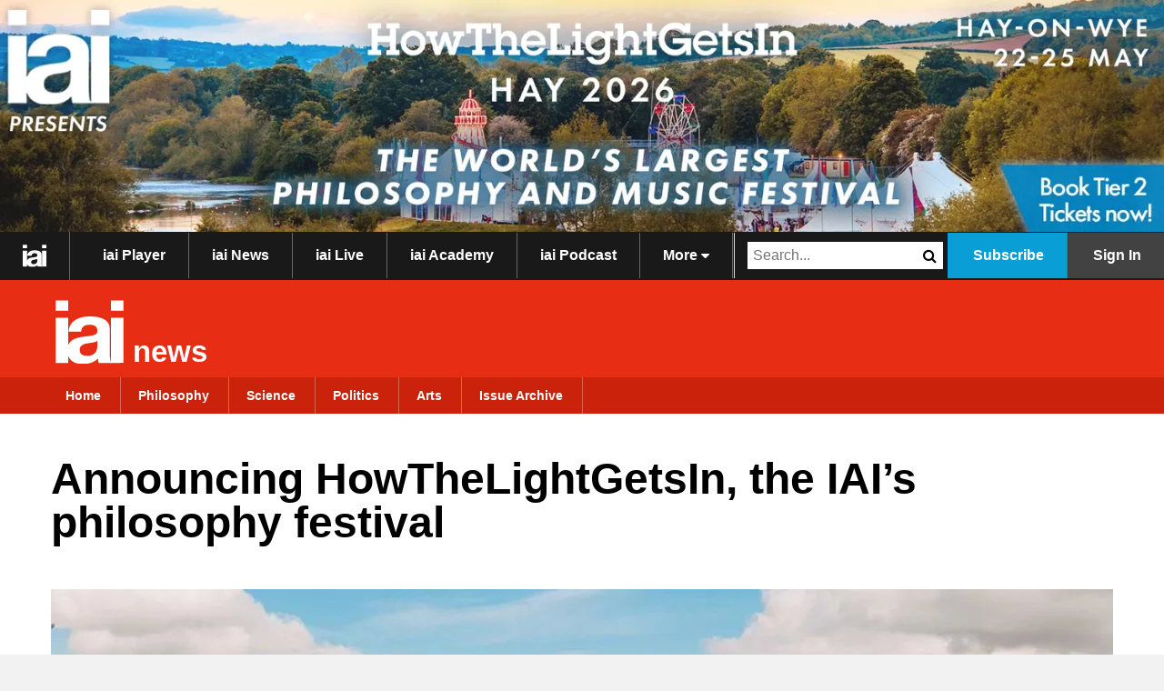

--- FILE ---
content_type: text/html; charset=UTF-8
request_url: https://iai.tv/articles/howthelightgetsin-hay-2020-auid-1287
body_size: 12352
content:

<!DOCTYPE html>
<html class="no-js" lang="en-GB">
	<head>
		
			
				<meta name="msvalidate.01" content="E0E409AFCD55C7720EFD7941878FE3FC" />
			
		
		<base href="https://iai.tv/"><!--[if lte IE 6]></base><![endif]-->
			
		
		<script type="text/javascript">
		window._TvfGazerApiBaseUrl = "https://iai.tv/TvfGazerController";
		window._TvfGazerSmallAssetOrigin = "https://cdn.iai.tv/";
	</script>
	<script data-tvfgazer="1" type="text/plain" src="https://cdn.iai.tv/tvfgazer/js/main.js?v=41" data-cookieconsent="statistics"></script><script data-tvfsr='1' type='text/javascript'>					(function(w,d,s,l,i){w[l]=w[l]||[];w[l].push({'gtm.start':
					new Date().getTime(),event:'gtm.js'});var f=d.getElementsByTagName(s)[0],
					j=d.createElement(s),dl=l!='dataLayer'?'&l='+l:'';j.async=true;j.src=
					'https://www.googletagmanager.com/gtm.js?id='+i+dl;f.parentNode.insertBefore(j,f);
					})(window,document,'script','dataLayer','GTM-T42VDH4');

					window.dataLayer = window.dataLayer || [];

									window.dataLayer.push({
					'event': 'setUserProperties',
					'user_properties': {"ip_based_institution":"(none)"},
				});</script><script data-tvfsr='1' type='text/javascript'>					function tvfWaitForFbq(callback) {
						if (typeof window.fbq !== 'undefined') {
							callback();
						} else {
							setTimeout(function() {
								tvfWaitForFbq(callback);
							}, 100);
						}
					}</script><script data-tvfsr='1' type='text/plain' data-cookieconsent='marketing'>					!function(f,b,e,v,n,t,s)
					{if(f.fbq)return;n=f.fbq=function(){n.callMethod?
					n.callMethod.apply(n,arguments):n.queue.push(arguments)};
					if(!f._fbq)f._fbq=n;n.push=n;n.loaded=!0;n.version='2.0';
					n.queue=[];t=b.createElement(e);t.async=!0;
					t.src=v;s=b.getElementsByTagName(e)[0];
					s.parentNode.insertBefore(t,s)}(window,document,'script',
					'https://connect.facebook.net/en_US/fbevents.js');
					tvfWaitForFbq(function () {
						window.fbq('init', "1518049611840373");
						window.fbq('track', 'ViewContent');
						window.fbq('track', 'PageView');
					});</script><script data-tvfsr='1' type='text/plain' data-cookieconsent='marketing'>					!function(e,t,n,s,u,a){e.twq||(s=e.twq=function(){s.exe?s.exe.apply(s,arguments):s.queue.push(arguments);
					},s.version='1.1',s.queue=[],u=t.createElement(n),u.async=!0,u.src='//static.ads-twitter.com/uwt.js',
					a=t.getElementsByTagName(n)[0],a.parentNode.insertBefore(u,a))}(window,document,'script');
					// Insert Twitter Pixel ID and Standard Event data below
					twq('init',"o3q9q");
					twq('track','PageView');</script><script data-tvfsr='1' type='text/javascript'>					var _paq = window._paq = window._paq || [];
					_paq.push(['requireCookieConsent']);
					
					if (window.JS_VARS && window.JS_VARS.MatomoPaqPush) {
						const items = Object.values(window.JS_VARS.MatomoPaqPush);
						for (const item of items) {
							_paq.push(Object.values(item));
						}
					}
					_paq.push(['trackPageView']);
					_paq.push(['enableLinkTracking']);
					(function() {
					var u="https://matomo.iai.tv/";
					_paq.push(['setTrackerUrl', u+'matomo.php']);
					_paq.push(['setSiteId', 1]);
					var d=document, g=d.createElement('script'), s=d.getElementsByTagName('script')[0];
					g.async=true; g.src=u+'matomo.js'; s.parentNode.insertBefore(g,s);
					})();</script><script type="text/javascript">
		(function(c,l,a,r,i,t,y){
			c[a]=c[a]||function(){(c[a].q=c[a].q||[]).push(arguments)};
			t=l.createElement(r);t.async=1;t.src="https://www.clarity.ms/tag/"+i;
			y=l.getElementsByTagName(r)[0];y.parentNode.insertBefore(t,y);
		})(window, document, "clarity", "script", "ug9lrqex6o"); </script>

		<title>Announcing HowTheLightGetsIn, the IAI’s philosophy festival &raquo; IAI TV</title>
<meta name="title" content="Announcing HowTheLightGetsIn, the IAI’s philosophy festival &raquo; IAI TV" />
<meta name="generator" content="SilverStripe - http://silverstripe.org" />
<meta http-equiv="Content-type" content="text/html; charset=utf-8" />
<meta name='google-site-verification' content='jwvMaukN5RbBU253Tr667Esa80F1YK6veuD_WXNq81I' />		<link rel="preconnect" href="https://www.google.com">
		<link rel="preconnect" href="https://www.gstatic.com">
		<link rel="preconnect" href="https://fonts.gstatic.com"><link rel="preconnect" href="https://cdn.iai.tv">
		<script id="Cookiebot" src="https://consent.cookiebot.com/uc.js" data-cbid="5f4cee78-8e73-46e0-b493-5f5fd4ecdebf" type="text/javascript"></script>

<script type="text/javascript">
	window.addEventListener('CookiebotOnLoad', function (e) {
		Cookies.set('cookiebotPreferences', JSON.stringify(
			{
				'essential': true,
				'preferences': Cookiebot.consent.preferences,
				'statistics': Cookiebot.consent.statistics,
				'marketing': Cookiebot.consent.marketing
			}
		));
		
			var _paq = window._paq = window._paq || [];
			/* tracker methods like "setCustomDimension" should be called before "trackPageView" */
			_paq.push(['requireCookieConsent']);
			if (Cookiebot.consent.marketing) {
				_paq.push(['setCookieConsentGiven']);
			}
			if (window.JS_VARS && window.JS_VARS.MatomoPaqPush) {
				const items = Object.values(window.JS_VARS.MatomoPaqPush);
				for (const item of items) {
					_paq.push(Object.values(item));
				}
			}
			_paq.push(['trackPageView']);
			_paq.push(['enableLinkTracking']);
			(function() {
			var u="https://matomo.iai.tv/";
			_paq.push(['setTrackerUrl', u+'matomo.php']);
			_paq.push(['setSiteId', '1']);
			var d=document, g=d.createElement('script'), s=d.getElementsByTagName('script')[0];
			g.async=true; g.src=u+'matomo.js'; s.parentNode.insertBefore(g,s);
			})();
		
	}, false);
</script>
		<meta name="twitter:card" content="summary_large_image">
		
			
				
					<meta name="twitter:title" content="Announcing HowTheLightGetsIn, the IAI’s philosophy festival" />
					<meta name="twitter:description" content="&lt;h3&gt;&lt;em&gt;Is it a mistake to imagine democracy is necessarily progressive?&lt;/em&gt;&lt;/h3&gt;&lt;h3&gt;&lt;em&gt;Did the universe really begin with the Big Bang?&lt;/em&gt;&lt;/h3&gt;&lt;h3&gt;&lt;em&gt;Will we ever be able to reclaim objective truth or are we stuck with a post-truth world?&lt;/em&gt;&lt;/h3&gt;&lt;p&gt; &lt;/p&gt;&lt;p&gt;Just three of the questions we’ll cover at our annual ideas and music festival, &lt;strong&gt;HowTheLightGetsIn&lt;/strong&gt;, from 22 - 25 May 2020. In its home of Hay-on-Wye by the Welsh border, the festival will host four days of debates and talks between the world’s leading thinkers across philosophy, science, politics, art and life.&lt;/p&gt;&lt;p&gt;&lt;strong&gt;&lt;a href=&quot;http://howthelightgetsin.org/hay&quot;&gt;Check out the programme so far here.&lt;/a&gt;&lt;/strong&gt;&lt;/p&gt;&lt;p&gt;Whether we like it or not, we find ourselves in a period of radical change, from the climate crisis to political populism. The festival’s theme, &lt;strong&gt;Uncharted&lt;/strong&gt;&lt;strong&gt; Territory&lt;/strong&gt;, seeks to find ways of thinking that will help us turn the deep uncertainty of the present into promise and potential for the future. Each debate takes on one of the biggest issues that are transforming the world around us, in search of ways to grasp the future and forge new paths ahead.&lt;/p&gt;&lt;p&gt; &lt;/p&gt;&lt;h4&gt;A number of debates have been announced already:&lt;/h4&gt;&lt;p&gt;In the wake of the strange discoveries of quantum physics, &lt;strong&gt;The Limits of Material&lt;/strong&gt; asks what the world is really made of – our minds, material stuff, or something in the middle?&lt;/p&gt;&lt;p&gt;&lt;strong&gt;New Faces of Rebellion&lt;/strong&gt; will examine whether modern forms of activism, with no real leaders and spread by the Web, herald a bright future for democracy or are destined to incoherence and failure.&lt;/p&gt;&lt;p&gt;With claims that scientists are within a decade of creating an artificial womb, &lt;strong&gt;The Matrix or the Miracle? &lt;/strong&gt;asks whether lab-grown babies threaten the family structure our society depends on or enable parenthood for infertile and gay couples.&lt;/p&gt;&lt;p&gt;&lt;strong&gt;Our Story of the Universe&lt;/strong&gt; will challenge the prevalence of the Big Bang theory, asking whether we need a new theory of the universe’s origins that doesn’t rely on placeholders like “dark matter” and “dark energy” to prop it up.&lt;/p&gt;&lt;p&gt;In recent years HowTheLightGetsIn has hosted the likes of Noam Chomsky, Steven Pinker, Mariana Mazzucato, Slavoj Zizek, and Shoshana Zuboff.&lt;/p&gt;&lt;p&gt; &lt;/p&gt;&lt;h4&gt;The first speakers for Hay 2020 have just been announced, including:&lt;/h4&gt;&lt;p&gt;Leading proponent of metaphysical idealism &lt;strong&gt;Bernardo Kastrup&lt;/strong&gt;&lt;/p&gt;&lt;p&gt;Pioneering cosmologist &lt;strong&gt;Laura Mersini-Houghton&lt;/strong&gt;&lt;/p&gt;&lt;p&gt;Theoretical physicist &lt;strong&gt;John Ellis&lt;/strong&gt;&lt;/p&gt;&lt;p&gt;Philosopher of science &lt;strong&gt;Nancy Cartwright&lt;/strong&gt;&lt;/p&gt;&lt;p&gt;Philosopher of ethics &lt;strong&gt;Simon Blackburn&lt;/strong&gt;&lt;/p&gt;&lt;p&gt;Extinction Rebellion co-founder &lt;strong&gt;Roger Hallam&lt;/strong&gt;&lt;/p&gt;&lt;p&gt; &lt;/p&gt;&lt;p&gt;The festival will feature over 300 events all told, including 200 music and performance acts and 100 debates and talks with 120 of the world’s leading thinkers.&lt;/p&gt;&lt;h4&gt;So if you want to catch your favourite speakers live before their debates are broadcast on IAI.tv, make sure you &lt;a href=&quot;https://howthelightgetsin.org/hay/festival-passes&quot; target=&quot;_blank&quot;&gt;get your Tier 3 tickets soon&lt;/a&gt;!&lt;/h4&gt;" />
				
				<meta name="twitter:site" content="@IAI_TV" />
				
			
		
		<script type="text/javascript">
			(document.documentElement || document.getElementsByTagName("html")[0]).className = 'js';
        </script>
		<link rel="shortcut icon" href="https://iai.tv/favicon.ico" />
<link rel="apple-touch-icon" sizes="180x180" href="https://iai.tv/apple-touch-icon.png">
<link rel="icon" type="image/png" sizes="32x32" href="https://iai.tv/favicon-32x32.png">
<link rel="icon" type="image/png" sizes="16x16" href="https://iai.tv/favicon-16x16.png">
<link rel="manifest" href="https://iai.tv/site.webmanifest">
<link rel="mask-icon" href="https://iai.tv/safari-pinned-tab.svg" color="#5bbad5">
<meta name="msapplication-TileColor" content="#da532c">
<meta name="theme-color" content="#ffffff">
		<script src="themes/iaitv/javascript/js.cookie.min.js"></script>
		<link href="https://plus.google.com/u/0/b/108403711825424744866/+TheInstituteOfArtAndIdeas/posts" rel="publisher" />
		<meta name="viewport" content="width=device-width, initial-scale=1, user-scalable=no, minimum-scale=1, maximum-scale=1"/>
		
		
			
				<style type="text/css">
					#beneath-about-video-suggested-videos a.be-in-the-audience-title {
background: #ed953d;
background: -moz-linear-gradient(top,  #ed953d 0%, #f88203 100%);
background: -webkit-gradient(linear, left top, left bottom, color-stop(0%,#ed953d), color-stop(100%,#f88203));
background: -webkit-linear-gradient(top,  #ed953d 0%,#f88203 100%);
background: -o-linear-gradient(top,  #ed953d 0%,#f88203 100%);
background: -ms-linear-gradient(top,  #ed953d 0%,#f88203 100%);
background: linear-gradient(to bottom,  #ed953d 0%,#f88203 100%);
filter: progid:DXImageTransform.Microsoft.gradient( startColorstr='#ed953d', endColorstr='#f88203',GradientType=0 );
}
#beneath-about-video-suggested-videos a.be-in-the-audience-title:hover {
background: #eaa45d;
background: -moz-linear-gradient(top,  #eaa45d 0%, #f88203 100%);
background: -webkit-gradient(linear, left top, left bottom, color-stop(0%,#eaa45d), color-stop(100%,#f88203));
background: -webkit-linear-gradient(top,  #eaa45d 0%,#f88203 100%);
background: -o-linear-gradient(top,  #eaa45d 0%,#f88203 100%);
background: -ms-linear-gradient(top,  #eaa45d 0%,#f88203 100%);
background: linear-gradient(to bottom,  #eaa45d 0%,#f88203 100%);
filter: progid:DXImageTransform.Microsoft.gradient( startColorstr='#eaa45d', endColorstr='#f88203',GradientType=0 );
}
h1.strapline {
display:none;
}
.body-home h1.strapline {
display:block;
}
.HTLGI-banner {
margin-top:34px;
margin-bottom:12px;
}
.body-home .HTLGI-banner {
margin-top:0px;
}
.ga_label_ViewMoreDebateLink {
color:#e20e7f;
}
.ga_label_ViewMoreTalkLink {
color:#e20e7f;
}
.ga_label_ViewMorePerformanceLink {
color:#e20e7f;
}

				</style>
			
				
		<meta property="fb:pages" content="231560673534071" />
		<!--  -->
		
		
		
	<link rel="stylesheet" type="text/css" href="/themes/iaitv/css/page.generated.e6kNcyTQe0OnM0ybRmiKhg.css?m=1768306521" />
<link rel="stylesheet" type="text/css" href="/themes/iaitv/css/common.generated.Tf001HJxyTdwvUMfWjXLww.css?m=1768306521" />
<link rel="stylesheet" type="text/css" href="/themes/iaitv/css/slick/slick.css?m=1736439621" />
<link rel="alternate" type="application/rss+xml" title="iai.tv news RSS feed" href="https://iai.tv/articles/howthelightgetsin-hay-2020-auid-1287/rss" />
<script type="text/javascript">
window.JS_VARS = {"BaseHref":"","ThemeDir":"themes\/iaitv","IsLoggedIn":false,"Controller":{"Page_Controller":"Page_Controller","ArticlePage_Controller":"ArticlePage_Controller"},"URLSegment":"howthelightgetsin-hay-2020-auid-1287","IsAdmin":false,"pageForRightNav":"iaitv","recaptchaV3SiteKey":"6LdbF7MnAAAAABXydyfd1_kRhV4UKL4LhOv78vyx","hotjarSiteKey":"2090391","ArticleID":1187,"ArticleTitle":"Announcing HowTheLightGetsIn, the IAI\u2019s philosophy festival","SpecialAccessParam":"_auid=2020","FACEBOOK_SHARING_LINK":"https:\/\/www.facebook.com\/sharer\/sharer.php?u=","TWITTER_SHARING_LINK":"https:\/\/twitter.com\/intent\/tweet?text=","LINKEDIN_SHARING_LINK":"https:\/\/www.linkedin.com\/shareArticle?mini=true\u0026url=","MAILTO_SHARING_LINK":"mailto:?subject=","ARTICLE_RELATIVE_LINK":"articles","BLUESKY_SHARING_LINK":"https:\/\/bsky.app\/intent\/compose?text=","GIFT_MAILTO_LINK":"mailto:?subject=You%20have%20been%20gifted%20IAI%20content\u0026body=You%20have%20been%20gifted%20some%20IAI%20content.%C2%A0Click%20this%20https%3A%2F%2Fiai.tv%2Farticles%2Fhowthelightgetsin-hay-2020-auid-1287%20to%20access%20it%21","advert":{"sidebar":[{"Link":"https:\/\/howthelightgetsin.org\/festivals\/hay?utm_source=banner\u0026utm_medium=sidebar","WordCount":"0","SidebarPosition":"0","HomePageAdvertPosition":null,"Filename":"https:\/\/cdn.iai.tv\/assets\/Uploads\/_resampled\/FillWzMwMCw2MDBd\/25-12-03.Side-banner-December-Hay26.ip.webp"}],"top-banner":[{"Link":"https:\/\/howthelightgetsin.org\/festivals\/hay?utm_source=banner\u0026utm_medium=top","WordCount":"0","SidebarPosition":"0","HomePageAdvertPosition":null,"Filename":"https:\/\/cdn.iai.tv\/assets\/Uploads\/_resampled\/FillWzE1MDAsMzAwXQ\/25-12-4.Top-Banner-December-Hay26.ip-1.webp"}]}}
</script>
</head>
	<body class="body-howthelightgetsin-hay-2020-auid-1287  CustomHeaderPage  ArticlePage       " data-page-title="Announcing HowTheLightGetsIn, the IAI’s philosophy festival">
		<label id="MemberID" style="display:none;">0</label>
		<label id="LoggedInUserStringId" style="display:none;"></label>
		
			<div class="auw--container auw--container-player">
				<a href="/articles/howthelightgetsin-hay-2020-auid-1287?ts=1768858727#" target="_blank" class="auw auw-top top-banner-link__js hidden">
					<img class="auw--img top-banner-img__js" src="#" alt="Banner Ad" />
				</a>
			</div>
		
		
	<header class="iaie-header iaie-header__news full">
		<!-- User has not logged in yet -->
		<div class="header-wrapper">
			<div class="iaie-header--top iaie-header--top__news ">
				<div class="full-navbar-signin-wrapper unsubscribed-sign-in">
					<div class="iaie-sign-in-mobile">
						<a href="/articles/howthelightgetsin-hay-2020-auid-1287?ts=1768858727#" class="header--mobile-menu header--mobile-menu__js">
							<i class="fa fa-bars" aria-hidden="true"></i>
						</a>
					</div>
					<div class="full-navbar-signin">
						<a href="/" class="full-navbar-signin-logo header--home__dark--gtm-track">
							<img src="themes/iaitv/images/iai-white.svg" alt="The Institute of Art and Ideas: Philosophy for our times" width="26" class="iaie-navbar--logo-black" />
						</a>
						
							
								<a href="subscribe" class="subscribe-btn">
									<span class="iaie-sign-in">Subscribe</span>
								</a>
								<a href="/sign-in?BackURL=%2Farticles%2Fhowthelightgetsin-hay-2020-auid-1287" class="header--sign-in header--main-nav-link--gtm-track">
									<span class="iaie-sign-in">Sign In</span>
								</a>
							
						
					</div>
				</div>
				<div class="iaie-header--top-inner">
					<ul class="iaie-header--menu iaie-header--menu__js iaie-logo">
						<li class="iaie-navbar--top-section iaie-navbar--top-section--logo ">
							<a class="header--home__dark--gtm-track" href="/"
							class="">
								<img src="themes/iaitv/images/iai-white.svg" alt="The Institute of Art and Ideas: Philosophy for our times" width="26" class="iaie-navbar--logo-black" />
							</a>
						</li>
					</ul>
					<ul class="iaie-header--menu iaie-header--menu__js">
						
							<li class="iaie-navbar--top-section iaie-navbar--top-section__menu">
								
									<a class="iaie-header--menu-link iaie-header--menu-link__iaitv iaie-header--menu-link__link" href="player" title="iai Player" data-gtm-navbar-title="">
										iai Player
									</a>
								
							</li>
						
							<li class="iaie-navbar--top-section iaie-navbar--top-section__menu">
								
									<a class="iaie-header--menu-link iaie-header--menu-link__iaitv iaie-header--menu-link__link" href="articles-proxy" title="iai News" data-gtm-navbar-title="">
										iai News
									</a>
								
							</li>
						
							<li class="iaie-navbar--top-section iaie-navbar--top-section__menu">
								
									<a class="iaie-header--menu-link iaie-header--menu-link__podcasts iaie-header--menu-link__link" href="live" title="IAI Live" data-gtm-navbar-title="">
										iai Live
									</a>
								
							</li>
						
							<li class="iaie-navbar--top-section iaie-navbar--top-section__menu">
								
									<a class="iaie-header--menu-link iaie-header--menu-link__academy iaie-header--menu-link__link" href="iai-academy/courses" title="iai Academy" data-gtm-navbar-title="">
										iai Academy
									</a>
								
							</li>
						
							<li class="iaie-navbar--top-section iaie-navbar--top-section__menu">
								
									<a class="iaie-header--menu-link iaie-header--menu-link__iaitv iaie-header--menu-link__link" href="https://art19.com/shows/philosophy-for-our-times" title="iai Podcast" data-gtm-navbar-title="">
										iai Podcast
									</a>
								
							</li>
						
						
						<li class="iaie-navbar--top-section iaie-navbar--top-section--more ">
							<a href="/articles/howthelightgetsin-hay-2020-auid-1287?ts=1768858727#" class="iaie-header--menu-link iaie-header--menu-link__news" href="https://iai.tv/articles/howthelightgetsin-hay-2020-auid-1287" title="Announcing HowTheLightGetsIn, the IAI’s philosophy festival">More&nbsp;<i class="fa fa-caret-down" aria-hidden="true"></i></a>
							<ul class="iaie-navbar--additional-menu">
								
									<li class="iaie-header--menu-item ">
										<a class="iaie-header--menu-link iaie-header--menu-link__iaitv iaie-header--menu-link__link ga_track ga_category_PrimaryNavBar header--main-nav-link--gtm-track" href="https://shop.iai.tv" title="iai Shop">
											iai Shop
										</a>
									</li>
								
									<li class="iaie-header--menu-item ">
										<a class="iaie-header--menu-link iaie-header--menu-link__iaitv iaie-header--menu-link__link ga_track ga_category_PrimaryNavBar header--main-nav-link--gtm-track" href="https://howthelightgetsin.org/festivals/hay" title="Festivals">
											iai Festivals
										</a>
									</li>
								
									<li class="iaie-header--menu-item ">
										<a class="iaie-header--menu-link iaie-header--menu-link__iaitv iaie-header--menu-link__link ga_track ga_category_PrimaryNavBar header--main-nav-link--gtm-track" href="about-iai/introducing-the-iai" title="About the iai">
											About the iai
										</a>
									</li>
								
									<li class="iaie-header--menu-item ">
										<a class="iaie-header--menu-link iaie-header--menu-link__iaitv iaie-header--menu-link__link ga_track ga_category_PrimaryNavBar header--main-nav-link--gtm-track" href="join-the-team" title="Join the Team">
											Join the Team
										</a>
									</li>
								
									<li class="iaie-header--menu-item ">
										<a class="iaie-header--menu-link iaie-header--menu-link__iaitv iaie-header--menu-link__link ga_track ga_category_PrimaryNavBar header--main-nav-link--gtm-track" href="about-iai/contact-the-iai-team" title="Contact Us">
											Contact Us
										</a>
									</li>
								
									<li class="iaie-header--menu-item ">
										<a class="iaie-header--menu-link iaie-header--menu-link__iaitv iaie-header--menu-link__link ga_track ga_category_PrimaryNavBar header--main-nav-link--gtm-track" href="debates-and-talks" title="Debates and Talks">
											Debates and Talks
										</a>
									</li>
								
									<li class="iaie-header--menu-item ">
										<a class="iaie-header--menu-link iaie-header--menu-link__iaitv iaie-header--menu-link__link ga_track ga_category_PrimaryNavBar header--main-nav-link--gtm-track" href="support-the-iai" title="Support the IAI">
											Support the iai
										</a>
									</li>
								
									<li class="iaie-header--menu-item ">
										<a class="iaie-header--menu-link iaie-header--menu-link__iaitv iaie-header--menu-link__link ga_track ga_category_PrimaryNavBar header--main-nav-link--gtm-track" href="education" title="Education">
											iai Education
										</a>
									</li>
								
									<li class="iaie-header--menu-item ">
										<a class="iaie-header--menu-link iaie-header--menu-link__iaitv iaie-header--menu-link__link ga_track ga_category_PrimaryNavBar header--main-nav-link--gtm-track" href="iai-school" title="iai School">
											iai School
										</a>
									</li>
								
									<li class="iaie-header--menu-item ">
										<a class="iaie-header--menu-link iaie-header--menu-link__iaitv iaie-header--menu-link__link ga_track ga_category_PrimaryNavBar header--main-nav-link--gtm-track" href="speakers-and-authors" title="Speakers &amp; Authors">
											iai Speakers &amp; Authors
										</a>
									</li>
								
									<li class="iaie-header--menu-item ">
										<a class="iaie-header--menu-link iaie-header--menu-link__iaitv iaie-header--menu-link__link ga_track ga_category_PrimaryNavBar header--main-nav-link--gtm-track" href="host" title="Host">
											iai Host
										</a>
									</li>
								
							</ul>
						</li>
						
						<div class="nav-form">
							<form class="iaie-search--inner" method="get" action="https://iai.tv/search-results">
								<input type="text" name="query" placeholder="Search..." />
								<button class="header--search-go click_on_main_nav_search--gtm-track" type="submit"></button>
							</form>
						</div>
							
							
								<li class="iaie-navbar--top-section unsubscribed-sign-in">
									<a href="subscribe" class="subscribe-btn">
										<span class="iaie-sign-in"></span>Subscribe</span>
									</a>
								</li>
								<li class="iaie-navbar--top-section--sign-in unsubscribed-sign-in">
									<a href="/sign-in?BackURL=%2Farticles%2Fhowthelightgetsin-hay-2020-auid-1287" class="header--sign-in header--main-nav-link--gtm-track">
										<span class="iaie-sign-in">Sign In</span>
									</a>
								</li>
							
						
					</ul>
				</div>
			</div>
		</div>
		
			<div class="iaie-header--middle iaie-header--middle__news unsubscribed-middle ">
				
					<div class="iaie-header--middle-inner iaie-header--inner">
						<div class="logo-header-left">
							<div class='logo-image-wrapper'>
								<a href="/articles">
									
										<img src="https://iai.tv/themes/iaitv/images/iai-white.svg" width="160" height="160" class="iaie-navbar--middle-logo" alt="Examine the ideas behind the headlines" />
									
								</a>
							</div>
							
								<h2 class='header-side-title news-title'>news</h2> 
							

							<div class="iaie-navbar--middle-text">
								<h3></h3>
								<h1 class="header-text"></h1>
							</div>
							
								<a href="/articles/howthelightgetsin-hay-2020-auid-1287?ts=1768858727#" class="iaie-mobile-menu">
									<i class="fa fa-bars" aria-hidden="true"></i> more
								</a>
							
						</div>
					</div>
				
			</div>
		
		
		<div class="iaie-header--bottom iaie-header--bottom__news">
			<div class="iaie-header--bottom-inner iaie-header--inner">
				
					<nav class="iaie-header-nav">
						<ul class="iaie-header--menu--bottom">
							
								
									<li class="iaie-header--menu-item iaie-navbar--bottom-section">
										<a class="iaie-header--menu-link iaie-header--menu-link__news link_1 ga_track ga_category_EventsNavBar sm--item--gtm-track" href="/articles" title="IAI News Home">Home</a>
									</li>
								
							
							
							<li class="iaie-header--menu-item iaie-navbar--bottom-section">
								<a class="iaie-header--menu-link iaie-header--menu-link__news iaie-header--menu-link__link link_1 sm--item--gtm-track" href="articles/philosophy" title="Philosophy">Philosophy</a>
							</li>
							
							<li class="iaie-header--menu-item iaie-navbar--bottom-section">
								<a class="iaie-header--menu-link iaie-header--menu-link__news iaie-header--menu-link__link link_2 sm--item--gtm-track" href="articles/science" title="Science">Science</a>
							</li>
							
							<li class="iaie-header--menu-item iaie-navbar--bottom-section">
								<a class="iaie-header--menu-link iaie-header--menu-link__news iaie-header--menu-link__link link_3 sm--item--gtm-track" href="articles/politics" title="Politics">Politics</a>
							</li>
							
							<li class="iaie-header--menu-item iaie-navbar--bottom-section">
								<a class="iaie-header--menu-link iaie-header--menu-link__news iaie-header--menu-link__link link_4 sm--item--gtm-track" href="articles/arts-and-life" title="Arts">Arts</a>
							</li>
							
							<li class="iaie-header--menu-item iaie-navbar--bottom-section">
								<a class="iaie-header--menu-link iaie-header--menu-link__news iaie-header--menu-link__link link_5 sm--item--gtm-track" href="articles/issue-archive" title="Issue Archive">Issue Archive</a>
							</li>
							
						</ul>
						
						
					</nav>
				
			</div>
		</div>
		
		
	</header>


		<div class="message">
			
		</div>
		<div class="main main__news">
			
				
					
						
							
								<!--<div class="site-width global-content">
									<div class="float-left">
										<a href="https://howthelightgetsin.iai.tv" target="_blank">
											<img src="assets/Uploads/top-banner.jpg" width="728" height="90" />
										</a>
									</div>
									<div class="float-left">
										<p><a class="ss-broken ss-broken ss-broken" href="/old/register-old/"><img class="leftAlone" title="" src="assets/Uploads/14-11-17-iai-plus-banner.DH.png" alt="14 11 17 iai plus banner.DH" width="169" height="90"></a></p>
									</div>
									<div class="clear"></div>
								</div>-->
							
						
					
				
			
			<script>
		window.dataLayer = window.dataLayer || [];
		window.dataLayer.push({
			'event': 'ArticlePageLoad',
			'channel': 'None',
			'themes': 'None',
			'topics': 'None',
			'tags': 'None',
			'upload_date': '11-03-2020',
			'author': 'IAI Editorial'
		});
</script>

	<div class="popup citation-popup hidden">
		<div class="popup-inner">
			<div class="popup-inner-2">
				<div class="popup-inner-3">
					<div class="popup-inner-4">
						<div class="popup-close" data-popupclose=""></div>
						<div class="popup--content">
							<table width="100%">
								<tbody>
									
										<tr>
											<td class="citation-title"><strong>APA</strong></td>
											<td>
												<div class="input-span">
													<span id="apaCitationText">, I. (2020, March 11). Announcing HowTheLightGetsIn, the IAI’s philosophy festival&#46;<i>IAI News</i>&#46; <a href="https://iai.tv/articles/howthelightgetsin-hay-2020-auid-1287" target="_blank">https://iai.tv/articles/howthelightgetsin-hay-2020-auid-1287</a></span>
												</div>
											</td>
											<td>
												<i class="fa fa-clipboard handIcon" title="Copy to clipboard" id="articleApaTextBtn--js"></i>
											</td>
										</tr>
										<tr>
											<td class="citation-title"><strong>MLA</strong></td>
											<td>
												<div class="input-span">
													<span id="mlaCitationText">, IAI Editorial. "Announcing HowTheLightGetsIn, the IAI’s philosophy festival." <i>IAI News</i>, 11 March 2020&#46; <a href="https://iai.tv/articles/howthelightgetsin-hay-2020-auid-1287" target="_blank">https://iai.tv/articles/howthelightgetsin-hay-2020-auid-1287</a></span>
												</div>
											</td>
											<td>
												<i class="fa fa-clipboard handIcon" title="Copy to clipboard" id="articleMlaTextBtn--js"></i>
											</td>
										</tr>
									
								</tbody>
							</table>
							<div class="text-center hidden copy-success-div--js"><span class="copy-to-clipboard copy-to-clipboard-success--js"></span></div>
						</div>
					</div>
				</div>
			</div>
		</div>
	</div>


	<div class="popup article-share-option-popup hidden">
		<div class="popup-inner">
			<div class="popup-inner-2">
				<div class="popup-inner-3">
					<div class="popup-inner-4">
						<div class="popup-close article-share-options-popup-close" data-popupclose=""></div>
						<div class="popup--content">
							<div class="article-share-options-popup">
								
								<div class="article-share-popup-inner">
									<ul>
										
											<li class="article-share-option-items">
												<a href="https://iai.tv/articles/howthelightgetsin-hay-2020-auid-1287" target="_blank" class="article-share-option-item-copy-link__js" data-gtm-article-share-option="Copy link" data-article-gift-share-option="Copy link">
													<img src="assets/Uploads/link-14358716.webp" class="article-share-option-icon" alt="Copy link"/>
													<span class="article-share-option-title">Copy link</span>
												</a>
											</li>
										
											<li class="article-share-option-items">
												<a href="mailto:?subject=Announcing HowTheLightGetsIn, the IAI’s philosophy festival&body=https://iai.tv/articles/howthelightgetsin-hay-2020-auid-1287" target="_blank" class="" data-gtm-article-share-option="Email" data-article-gift-share-option="Email">
													<img src="assets/Uploads/email.webp" class="article-share-option-icon" alt="Email"/>
													<span class="article-share-option-title">Email</span>
												</a>
											</li>
										
											<li class="article-share-option-items">
												<a href="https://www.facebook.com/sharer/sharer.php?u=https%3A%2F%2Fiai.tv%2Farticles%2Fhowthelightgetsin-hay-2020-auid-1287" target="_blank" class="" data-gtm-article-share-option="Facebook" data-article-gift-share-option="Facebook">
													<img src="assets/Uploads/facebook3.webp" class="article-share-option-icon" alt="Facebook"/>
													<span class="article-share-option-title">Facebook</span>
												</a>
											</li>
										
											<li class="article-share-option-items">
												<a href="https://twitter.com/intent/tweet?text=https%3A%2F%2Fiai.tv%2Farticles%2Fhowthelightgetsin-hay-2020-auid-1287" target="_blank" class="" data-gtm-article-share-option="X" data-article-gift-share-option="X">
													<img src="assets/Uploads/twitter2.webp" class="article-share-option-icon" alt="X"/>
													<span class="article-share-option-title">X</span>
												</a>
											</li>
										
											<li class="article-share-option-items">
												<a href="https://bsky.app/intent/compose?text=https%3A%2F%2Fiai.tv%2Farticles%2Fhowthelightgetsin-hay-2020-auid-1287" target="_blank" class="" data-gtm-article-share-option="Bluesky" data-article-gift-share-option="Bluesky">
													<img src="assets/Uploads/bluesky.webp" class="article-share-option-icon" alt="Bluesky"/>
													<span class="article-share-option-title">Bluesky</span>
												</a>
											</li>
										
											<li class="article-share-option-items">
												<a href="https://www.linkedin.com/shareArticle?mini=true&url=https%3A%2F%2Fiai.tv%2Farticles%2Fhowthelightgetsin-hay-2020-auid-1287" target="_blank" class="" data-gtm-article-share-option="LinkedIn" data-article-gift-share-option="LinkedIn">
													<img src="assets/Uploads/Linkedin-logo-black.webp" class="article-share-option-icon" alt="LinkedIn"/>
													<span class="article-share-option-title">LinkedIn</span>
												</a>
											</li>
										
									</ul>
									
								</div>
							</div>
						</div>
					</div>
				</div>
			</div>
		</div>
	</div>



	

<main class="iai-main  iai-not-logged-in iai-cached" data-showpopupafter="$.DisplayAfterNumArticles" itemscope itemtype="https://schema.org/Article" data-article-minimum-tier="library">
	<link itemprop="mainEntityOfPage" href="https://iai.tv/articles/howthelightgetsin-hay-2020-auid-1287">
	<div itemprop="publisher" itemscope itemtype="https://schema.org/Organization" style="display: none;">
		<meta itemprop="name" content="The Institute of Art and Ideas">
		<span itemprop="logo" itemscope itemtype="https://schema.org/ImageObject">
			<meta itemprop="url" content="https://iai.tv/themes/iaitv/images/iai-black.png">
		</span>
	</div>
	<meta itemprop="headline" content="Announcing HowTheLightGetsIn, the IAI’s philosophy festival">
	<meta itemprop="datePublished" content="2020-03-11T13:26:06+00:00">
	<meta itemprop="dateModified" content="2020-03-11T13:26:06+00:00">
	<h1 class="iai-article--heading" itemprop="name"> Announcing HowTheLightGetsIn, the IAI’s philosophy festival </h1>

	

	
		<figure class="iai-article--feature-image" itemprop="image" itemscope itemtype="https://schema.org/ImageObject">
			
				<img
					
						
					
					src="https://cdn.iai.tv/assets/Uploads/_resampled/FillWzExNjgsNDAwXQ/HowTheLightGetsInFestival-Sunday-HighRes-260519-MANCPHOTO078-resized-banner.webp"
					
						alt=""
					
				/>
				
				<meta itemprop="url" content="https://cdn.iai.tv/assets/Uploads/_resampled/FillWzExNjgsNDAwXQ/HowTheLightGetsInFestival-Sunday-HighRes-260519-MANCPHOTO078-resized-banner.webp">
				<meta itemprop="width" content="1168">
				<meta itemprop="height" content="400">
			</figure>
		
	

	<div class="iai-article--header">
		<div class="iai-article--date">
			11th March 2020
		</div>
		<ul class="iai-article--social">
	
		<li>	
			<a href="javascript:void(0)" class="article-share--js">
				<img src="/assets/Uploads/Sharing-arrow-white.webp" alt="article share options" class="article-share-option-popup__js">
			</a>
		</li>
		<li>
			<a href="javascript:void(0)" class="article-citation-btn article-citation-popup--js citation_share_article--gtm-track"  title="Article Cite">
				cite
			</a>
		</li>
</ul>
	</div>

	<div class="iai-article--meta">
		<div class="author-desc-article">
			
				
					<h2 class="iai-article--author" itemprop="author" itemscope itemtype="https://schema.org/Person">
						<a href="/home/speakers-and-authors/iai-editorial" target="_blank"><span itemprop="name">IAI Editorial</span></a>
					</h2>
					
						
					
				
				
				
			
		</div>
		<div class="author-desc-article-word">
			<div class="iai-article--word-count">420 words</div>
			<div class="iai-article--read-time">Read time: approx. 2 mins</div>
		</div>
	</div>
	<div class="article-disruption-wrapper">
		<div class="iai-article--wrapper  unsubscribed-article-content ">
			<div class="iai-article--content">
				<div class="iai-article--content-inner  article-post-content--full " itemprop="articleBody">
					<p> </p><p>Just three of the questions we’ll cover at our annual ideas and music festival, <strong>HowTheLightGetsIn</strong>, from 22 - 25 May 2020. In its home of Hay-on-Wye by the Welsh border, the festival will host four days of debates and talks between the world’s leading thinkers across philosophy, science, politics, art and life.</p><p><strong><a href="http://howthelightgetsin.org/hay">Check out the programme so far here.</a></strong></p><p>Whether we like it or not, we find ourselves in a period of radical change, from the climate crisis to political populism. The festival’s theme, <strong>Uncharted</strong><strong> Territory</strong>, seeks to find ways of thinking that will help us turn the deep uncertainty of the present into promise and potential for the future. Each debate takes on one of the biggest issues that are transforming the world around us, in search of ways to grasp the future and forge new paths ahead.</p><p> </p><p>In the wake of the strange discoveries of quantum physics, <strong>The Limits of Material</strong> asks what the world is really made of – our minds, material stuff, or something in the middle?</p><p><strong>New Faces of Rebellion</strong> will examine whether modern forms of activism, with no real leaders and spread by the Web, herald a bright future for democracy or are destined to incoherence and failure.</p><p>With claims that scientists are within a decade of creating an artificial womb, <strong>The Matrix or the Miracle? </strong>asks whether lab-grown babies threaten the family structure our society depends on or enable parenthood for infertile and gay couples.</p><p><strong>Our Story of the Universe</strong> will challenge the prevalence of the Big Bang theory, asking whether we need a new theory of the universe’s origins that doesn’t rely on placeholders like “dark matter” and “dark energy” to prop it up.</p><p>In recent years HowTheLightGetsIn has hosted the likes of Noam Chomsky, Steven Pinker, Mariana Mazzucato, Slavoj Zizek, and Shoshana Zuboff.</p><p> </p><p>Leading proponent of metaphysical idealism <strong>Bernardo Kastrup</strong></p><p>Pioneering cosmologist <strong>Laura Mersini-Houghton</strong></p><p>Theoretical physicist <strong>John Ellis</strong></p><p>Philosopher of science <strong>Nancy Cartwright</strong></p><p>Philosopher of ethics <strong>Simon Blackburn</strong></p><p>Extinction Rebellion co-founder <strong>Roger Hallam</strong></p><p> </p><p>The festival will feature over 300 events all told, including 200 music and performance acts and 100 debates and talks with 120 of the world’s leading thinkers.</p>
				</div>
			</div>
			<div class="iai-article--sidebar hidden">
				
					
						<a href="/articles/howthelightgetsin-hay-2020-auid-1287?ts=1768858727#" target="_blank" class="article-sidebar-adimage sidebar-link__js hidden">
							<img class="sidebar-img__js" src="#" alt="Sidebar Ad" />
						</a>
					
				
				<div class="iai-article--email-signup">
						<h3>Love the iai?</h3>
						<p> <strong>Sign up</strong> to get exclusive access.</p>
						<form action="#!">
							<label for="email">Your Email Address</label>
							<input type="email" name="email" id="email">
						</form>
				</div>
				<div class="iai-article--more">
					
					
						
							<div class="sign-up">
								<div class="sign-up-heading">
									<img src="themes/iaitv/images/signup-heading-img.svg" alt="Article sign up image" />
								</div>
								<form class="sign-up-mail" method="POST" id="signup-email-form">
									<input type="email" placeholder="Enter Email Address" class="mail-adress" id="UserEmail" name="UserEmail" required="required" aria-required="true">
									<label id="error-label" class="error-label"></label>
									<button type="submit" class="sign-me">Sign me up</button>
								</form>
								<label id="submit-label" class="submit-label"></label>
							</div>
						
						<h3 class="iai-article--more--heading">Related Posts:</h3>
						<div class="iai-grid iai-grid__issue">
							
								<div class="iai-card" style="width: 100%;">
									<div class="iai-card--image">
										
											<img src="https://cdn.iai.tv/assets/Uploads/_resampled/FillWzUyMCwzNDBd/albert-camus4.webp" alt="albert camus4" />
										
									</div>
									<div class="iai-card--content">
										<h3 class="iai-card--heading">
											<a href="/articles/albert-camus-on-love-and-the-absurd-auid-1317" target="_blank" class="article_related_post--gtm-track" data-gtm-article-related-content="Click On Related Article 1">Albert Camus on love and the absurd</a>
										</h3>
									</div>
								</div>
							
								<div class="iai-card" style="width: 100%;">
									<div class="iai-card--image">
										
											<img src="https://cdn.iai.tv/assets/Uploads/_resampled/FillWzUyMCwzNDBd/Why-Phsyics-has-made-no-progress-in-50-years.webp" alt="A woman stands in front of a chalkboard covered in scientific equations and diagrams, wearing a maroon sweater and glasses." />
										
									</div>
									<div class="iai-card--content">
										<h3 class="iai-card--heading">
											<a href="/articles/why-physics-has-made-no-progress-in-50-years-auid-1292" target="_blank" class="article_related_post--gtm-track" data-gtm-article-related-content="Click On Related Article 2">Why the foundations of physics have not progressed for 40 years</a>
										</h3>
									</div>
								</div>
							
						</div>
					
					<h3 class="iai-article--more--heading">Related Videos:</h3>
					<div class="iai-grid iai-grid__issue">
						
					</div>
				</div>
			</div>
			
		<div class="iai-article--footer iai-article--bottom-footer">
				<div>
					
						
							<strong class="iai-article--author">
								<span>IAI Editorial</span>
							</strong>
						
						
						
						<br>
					
					11th March 2020
				</div>
				<ul class="iai-article--social">
	
		<li>	
			<a href="javascript:void(0)" class="article-share--js">
				<img src="/assets/Uploads/Sharing-arrow-white.webp" alt="article share options" class="article-share-option-popup__js">
			</a>
		</li>
		<li>
			<a href="javascript:void(0)" class="article-citation-btn article-citation-popup--js citation_share_article--gtm-track"  title="Article Cite">
				cite
			</a>
		</li>
</ul>
			</div>
			
		</div>
		
			<div class="article-paywall-main">
				<section class="article-paywall-sub iai-subs__paywall iai-subs__paywall--article iai-subs__paywall--article__js  ">
					<div class="iai-subs__paywall-inner">
						
							<h3 class="iai-subs__paywall-header">
								Want to continue reading?
							</h3>
							<div class="iai-subs__paywall-text">
								<p style="text-align: center;">Get unlimited access to insights from the world's leading thinkers.</p><p style="text-align: center;">Browse our <a href="subscribe?utm_source=IAI+News&amp;utm_medium=article+popup&amp;utm_campaign=subscriptions" target="_blank">subscription plans</a> and subscribe to read more.</p>
							</div>
							<p class="iai-subs__paywall-button-container">
								<a href="https://iai.tv/subscribe/checkout?t=25&article-disruption=1" id="setArticleInStorage" class="iai-subs__paywall-button iai-subs-article__paywall-button-gtm--track" data-gaeventtrack data-gaeventcategory="Ecommerce" data-gaeventaction="Upgrades" data-gaeventlabel="Article upgrade disruption for Latest&Library">Start Free Trial</a>
							</p>
							<p class="iai-subs__paywall-member-text">
								Already a subscriber?
								<a href="/sign-in?BackURL=%2Farticles%2Fhowthelightgetsin-hay-2020-auid-1287" class="iai-subs__paywall-link">Log in</a>
							</p>
						
					</div>
				</section>
				<section class="article-paywall-related-content hidden">
					<h2 class="section-title">Related Videos</h2>
					<div class="article-paywall-related-content-inner article-paywall-related-content-inner--js">
						
					</div>
				</section>
			</div>
		
	</div>

	<div class="article-latest-releases__container">
		<div class="article-latest-releases__label" style="padding: .5em; background-color: #099ed6; color: #fff; width: 200px; text-align: center; text-transform: uppercase; font-weight: bold; margin-top: 1em;">
			Latest Releases
		</div>
		<div class="article-latest-releases" style="display: flex; position: relative; background-color: #eee; padding: 1em;">
			
				<div class="iai-card" style="width: 33%;">
					<div class="iai-card--image">
						
							<img src="https://cdn.iai.tv/assets/Uploads/_resampled/FillWzUyMCwzNDBd/h25-alenka-iaitv2.webp" alt="h25 alenka iaitv2" />
						
					</div>
					<div class="iai-card--content">
						<h3 class="iai-card--heading">
							<a href="/video/alenka-zupancic" target="_blank" class="article_related_content--gtm-track">Psychoanalysis reveals the unconscious effects of capitalism, with Alenka Zupancic</a>
						</h3>
					</div>
				</div>
			
				<div class="iai-card" style="width: 33%;">
					<div class="iai-card--image">
						
							<img src="https://cdn.iai.tv/assets/Uploads/_resampled/FillWzUyMCwzNDBd/making-europe-great-again.webp" alt="making europe great again" />
						
					</div>
					<div class="iai-card--content">
						<h3 class="iai-card--heading">
							<a href="/video/making-europe-great-again" target="_blank" class="article_related_content--gtm-track">Making Europe great again</a>
						</h3>
					</div>
				</div>
			
				<div class="iai-card" style="width: 33%;">
					<div class="iai-card--image">
						
							<img src="https://cdn.iai.tv/assets/Uploads/_resampled/FillWzUyMCwzNDBd/chinese-philosophy.webp" alt="chinese philosophy" />
						
					</div>
					<div class="iai-card--content">
						<h3 class="iai-card--heading">
							<a href="/articles/chinese-philosophys-case-against-preserving-the-dead-using-ai-auid-3470" target="_blank" class="article_related_content--gtm-track">Chinese philosophy's case against preserving the dead using AI</a>
						</h3>
					</div>
				</div>
			
		</div>
	</div>

	<div id="article-comments">
		<div id="Comments_Cont">
			<div id="Comments">
				<div>
					<div id="comments-accordion">
						<h5>Join the conversation</h5>
						<div>
<form id="ArticleCommentForm_CommentForm" action="https://iai.tv/ArticlePage_Controller/CommentForm" method="post" enctype="application/x-www-form-urlencoded">

	
	<p id="ArticleCommentForm_CommentForm_error" class="message " style="display: none"></p>
	

	<fieldset>
		
		
			<p>
	
		<strong>
			<a href="https://iai.tv/sign-in?BackURL=">Sign in</a>
		</strong>
		<span>to post comments or</span>
		<strong>
			<a href="https://iai.tv/subscribe" title="Register now to post comments.">join now (only takes a moment)</a>.
		</strong>
	
</p>
<div>
</div>
		
			<input type="hidden" name="ArticlePageID" value="1187" class="hidden" id="ArticleCommentForm_CommentForm_ArticlePageID" required="required" aria-required="true" />
		
			<input type="hidden" name="RecaptchaToken" class="hidden" id="ArticleCommentForm_CommentForm_RecaptchaToken" />
		
			<input type="hidden" name="ReplyToID" value="0" class="hidden" id="ArticleCommentForm_CommentForm_ReplyToID" />
		
		<div class="clear"><!-- --></div>
	</fieldset>

	

</form>

</div>
					</div>
				</div>
				<div data-pjax-fragment='["ArticlePage_Controller.getApprovedCommentsPjax",[1187]]'>
					
	<div id="CommentsList">
		
			<div class="articlePostCommentWrap ">
	<a id="articlepostcommentID20806" name="commentID20806"></a>
	<div class="articlePostComment">
		<p class="articlePostComment_PostedBy">
			
			
			<span class="articlePostComment_Name "><strong>Jennifer Garcia</strong></span>
			<span class="articlePostComment_Date"><em>21 February 2020</em></span>
		</p>
		<p class="articlePostComment_Content">&lt;a href=&quot;https://google.com&quot;&gt;thanks&lt;/a&gt;</p>
		<div class="article--comment-actions">
			<a class="article--comment-reply article--comment-reply--gtm-track article--comment-reply__js" href="/articles/howthelightgetsin-hay-2020-auid-1287?ts=1768858727#" data-handler="handleReply" data-idx="20806">Reply</a>
		</div>
	</div>

	

	
</div>

		
	</div>

				</div>
				<div class="clear"></div>
			</div>
		</div>
	</div>
</main>

			
				
			
		</div>
		<footer class="footer">
	<div class="footer--inner">
		<div class="footer--left">
			<a class="footer--home footer--home--gtm-track" href="">
				<img class="footer--home-image" src="iaievents/images/logos/firstparty/logo2.svg" alt="The Institute of Art and Ideas: Philosophy for our times" />
			</a>
			<div class="footer--copyright">&copy; The Institute of Art and Ideas</div>
			
				<ul class="footer--share">
					
						
							<li class="footer--share-item">
								<a class="footer--share-link" href="https://uk.linkedin.com/company/the-institute-of-art-and-ideas" target="_blank">
									<img src="/assets/Uploads/linkedin.webp" alt="LinkedIn"/>
								</a>
							</li>
						
					
						
							<li class="footer--share-item">
								<a class="footer--share-link" href="https://www.facebook.com/theinstituteofartandideas" target="_blank">
									<img src="/assets/Uploads/facebook2.webp" alt="Facebook"/>
								</a>
							</li>
						
					
						
							<li class="footer--share-item">
								<a class="footer--share-link" href="https://www.instagram.com/instituteofartandideas/" target="_blank">
									<img src="/assets/Uploads/instagram.webp" alt="Instagram"/>
								</a>
							</li>
						
					
						
							<li class="footer--share-item">
								<a class="footer--share-link" href="https://twitter.com/IAI_TV" target="_blank">
									<img src="/assets/Uploads/twitter.webp" alt="Twitter/X"/>
								</a>
							</li>
						
					
						
							<li class="footer--share-item">
								<a class="footer--share-link" href="https://www.tiktok.com/@instituteofartandideas" target="_blank">
									<img src="/assets/Uploads/tiktok.webp" alt="TikTok"/>
								</a>
							</li>
						
					
						
							<li class="footer--share-item">
								<a class="footer--share-link" href="https://www.youtube.com/user/IAITV" target="_blank">
									<img src="/assets/Uploads/youtube2.webp" alt="YouTube"/>
								</a>
							</li>
						
					
				</ul>
			
		</div>
		<nav class="footer--nav">
			<ul class="footer--nav-list">
				
					<li class="footer--nav-item">
						<a href="/privacy-policy" class="footer--nav-link ga_track ga_category_Footer">Privacy Policy</a>
					</li>
				
					<li class="footer--nav-item">
						<a href="/subscribe" class="footer--nav-link ga_track ga_category_Footer">Subscribe</a>
					</li>
				
					<li class="footer--nav-item">
						<a href="/terms-and-conditions" class="footer--nav-link ga_track ga_category_Footer">Terms and Conditions</a>
					</li>
				
			</ul>
		</nav>
		<div class="footer--signup">
			<h3>Get iai email updates</h3>
			<p class="footer--light">
				I would like to receive updates from the Institute of Art and Ideas.
			</p>
			<a class="footer--signup-link" href="https://iai.us4.list-manage.com/subscribe?u=5498751378b600bac07540f91&id=33593fe9fa&utm_source=iaitv&utm_medium=footer&utm_campaign=(organic)" target="_blank">Click Here</a>
			<p class="footer--light">
				No spam ever. You can unsubscribe at any time with just one click.
			</p>
		</div>
	</div>
</footer>

		
		<div class="background-dim"></div>
		
		
		
	<script type="text/javascript" src="https://use.fontawesome.com/edd79e5b82.js"></script><script type="text/javascript" src="/themes/iaitv/javascript/page.generated.gKPH2xFECYybkpxDYQVonQ.js?m=1768824736"></script><script type="text/javascript" src="/themes/iaitv/javascript/slick/slick.min.js?m=1736439621"></script><script type="text/javascript" src="/themes/iaitv/javascript/slick.generated.21TYDDFygx9rQ2yS2nciHw.js?m=1761568632"></script></body>
</html>


--- FILE ---
content_type: text/css
request_url: https://iai.tv/themes/iaitv/css/common.generated.Tf001HJxyTdwvUMfWjXLww.css?m=1768306521
body_size: 673
content:
.articlePostComment_Prefix,.vcw--comment-name-prefix{color:#099ed6;font-weight:900}.article-content-gift-share-error,.video-content-gift-share-error{color:red;font-weight:600;display:block}.article-gift-share-btn i,.vsw--item-image i{vertical-align:middle;font-size:1.3em}.article-share-option-items a.is-loading{pointer-events:none;opacity:.6;position:relative}.article-share-option-items a.is-loading:after{content:"";border:2px solid #ccc;border-top-color:#000;border-radius:50%;width:14px;height:14px;animation:.6s linear infinite spin;position:absolute;top:50%;right:10px;transform:translateY(-50%)}.iai-gift-modal{z-index:5;font-family:inherit;display:none;position:fixed;inset:0}.iai-gift-modal.is-active{display:block}.iai-gift-modal__overlay{backdrop-filter:blur(2px);background:#0009;position:absolute;inset:0}.iai-gift-modal__dialog{background:#fff;border-radius:12px;width:calc(100% - 2rem);max-width:480px;margin:10vh auto;padding:1.75rem;animation:.25s ease-out iaiModalFade;position:relative;box-shadow:0 20px 40px #00000040}.iai-gift-modal__close{cursor:pointer;color:#444;background:0 0;border:none;font-size:1.75rem;line-height:1;position:absolute;top:.75rem;right:.75rem}.iai-gift-modal__title{margin:0 0 .75rem;font-size:1.4rem}.iai-gift-modal__message{color:#333;font-size:1rem;line-height:1.5}.iai-gift-modal__actions{text-align:right;margin-top:1.5rem}.iai-gift-btn{border-radius:6px;padding:.6rem 1.2rem;font-size:.95rem;text-decoration:none;display:inline-block}.iai-gift-btn--primary{color:#fff;background:#000}@keyframes spin{to{transform:rotate(360deg)}}@keyframes iaiModalFade{0%{opacity:0;transform:translateY(10px)}to{opacity:1;transform:translateY(0)}}@media (width<=480px){.iai-gift-modal__dialog{margin:5vh auto;padding:1.25rem}.iai-gift-modal__title{font-size:1.25rem}}

--- FILE ---
content_type: image/svg+xml
request_url: https://iai.tv/themes/iaitv/images/iai-white.svg
body_size: 2329
content:
<?xml version="1.0" encoding="UTF-8"?>
<svg id="Layer_1" data-name="Layer 1" xmlns="http://www.w3.org/2000/svg" viewBox="0 0 362.67 340.8">
  <defs>
    <style>
      .cls-1 {
        fill: #fff;
        stroke-width: 0px;
      }
    </style>
  </defs>
  <path class="cls-1" d="m66.65,300.78v35.76H.44c-.45-1.76-.59-238.61-.13-241.95h66.01c.06.07.12.13.17.19.05.06.12.12.14.19.04.15.05.32.07.47,0,.08,0,.16,0,.24s0,.16,0,.24c0,.24,0,.48,0,.72,0,47.55,0,95.11,0,142.66,0,.08,0,.16,0,.24,0,.08,0,.16.02.24.01.08.02.16.05.23.02.07.06.14.19.45.27-.39.51-.64.66-.95,7.05-15.04,18.64-25.26,33.72-31.8,7.65-3.32,15.69-5.32,23.78-7.17,11.52-2.64,23.18-4.45,34.91-5.82,8.01-.94,16.03-1.74,24.01-2.85,8.06-1.11,16.08-2.53,23.64-5.74,2.27-.96,4.45-2.16,6.56-3.43,5.67-3.4,8.49-8.53,8.72-15.07.16-4.4-.11-8.79-1.15-13.09-1.93-8.04-6.69-13.82-14.05-17.51-3.97-1.99-8.21-3.19-12.59-3.6-5.48-.52-10.99-.9-16.49-.97-5.67-.07-11.29.72-16.79,2.24-13.56,3.74-21.73,12.5-24.64,26.21-.55,2.57-.93,5.17-1.41,7.87h-66.69c.58-4.34.96-8.54,1.72-12.67,4.4-23.92,18.32-40.81,39.13-52.48,11.24-6.31,23.39-10.08,36.03-12.41,14.66-2.71,29.45-3.78,44.35-3.33,9.42.28,18.8,1.09,28.16,2.28,12.44,1.59,24.4,4.77,35.72,10.21,9.05,4.35,16.82,10.35,23.28,18.08,6.4,7.66,9.97,16.51,11.18,26.3.61,4.98.89,10.03.9,15.05.07,41.72.04,83.44.04,125.16,0,11.28.75,22.51,2.48,33.66.67,4.34,1.67,8.61,3.31,12.65.19,0,.28.02.35,0,.05-.02.11-.09.12-.15.03-.15.06-.31.06-.47.03-78.56.06-157.13.09-235.69,0-.07.08-.13.24-.37h66.22v241.72c-1.71.46-127.97.66-132.11.19-2.5-7.22-3.91-14.72-4.62-22.47-1.14.03-1.64.96-2.27,1.57-7.04,6.75-14.96,12.2-23.81,16.31-7.71,3.58-15.85,5.83-24.13,7.6-10.81,2.32-21.76,3.45-32.81,3.27-13.74-.22-27.2-2.12-40-7.43-16.02-6.64-28.05-17.5-35.12-33.54-.13-.29-.29-.57-.45-.84-.03-.05-.13-.05-.57-.19Zm156.34-82.11c-.6.26-.84.31-1.01.44-3.65,2.84-7.86,4.51-12.25,5.81-9.21,2.73-18.68,4.08-28.18,5.25-7.36.91-14.69,2-21.89,3.87-6.59,1.72-13.05,3.76-18.64,7.82-6.55,4.76-10.92,10.98-11.94,19.14-.44,3.54-.64,7.19-.35,10.74.83,10.17,5.72,17.83,15.08,22.22,2.79,1.31,5.8,2.24,8.81,2.94,8.24,1.93,16.64,1.96,25.02,1.36,5.58-.4,11.12-1.31,16.31-3.5,14.15-5.97,22.98-16.58,26.75-31.39,1.73-6.77,2.11-13.73,2.25-20.68.15-7.11.03-14.22.03-21.33v-2.7Z"/>
  <path class="cls-1" d="m66.56,56.93H.45C0,55.16-.18,6.11.24,2.39c1.75-.46,63.71-.54,66.32-.06v54.6Z"/>
  <path class="cls-1" d="m362.52,56.98h-66.13c-.47-1.79-.64-50.9-.21-54.59,1.74-.46,63.59-.55,66.34-.07v54.67Z"/>
</svg>

--- FILE ---
content_type: application/x-javascript; charset=utf-8
request_url: https://consent.cookiebot.com/5f4cee78-8e73-46e0-b493-5f5fd4ecdebf/cc.js?renew=false&referer=iai.tv&dnt=false&init=false
body_size: 198
content:
if(console){var cookiedomainwarning='Error: The domain IAI.TV is not authorized to show the cookie banner for domain group ID 5f4cee78-8e73-46e0-b493-5f5fd4ecdebf. Please add it to the domain group in the Cookiebot Manager to authorize the domain.';if(typeof console.warn === 'function'){console.warn(cookiedomainwarning)}else{console.log(cookiedomainwarning)}};